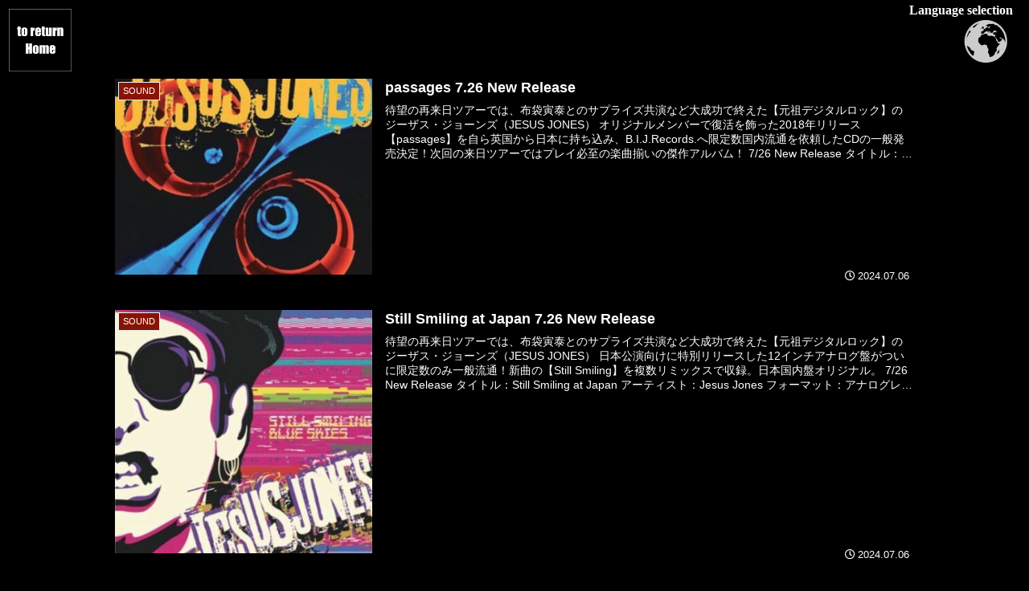

--- FILE ---
content_type: text/css
request_url: https://jesusjones.tokyo/wp-content/themes/JesusJones-child/style.css?ver=6.9&fver=20240705084238
body_size: 8889
content:
/*
Theme Name: Jesus Jones Child
Theme URI: https://wp-cocoon.com/
Template: cocoon-master
Author: わいひら
Author URI: https://nelog.jp/
Description: SEO・高速化・モバイルファースト最適化済みの無料テーマ。
Tags: two-columns,left-sidebar,right-sidebar
Version: 2.6.8.1698077801
Updated: 2023-10-24 01:16:41

*/
.go-to-top.absolute {
    display: none !important;
}
.category .archive-title,
.single .entry-content {
	margin: 100px auto 0 !important;
}
.single .entry-content h2 {
	margin: 0;
}
.list {
	margin: 20px auto 40px !important;
}
/*見せない*/
.header,.author-info,.admin-panel,.entry-card .admin-pv {
	display: none;
}

/*全体*/
.gglobe {
	background-repeat: no-repeat;
}
.gt_switcher_wrapper {
	top: 23px !important;
	right: 23px !important;
}
.language {
	position: fixed;
	top: 5px;
	right: 20px;
	z-index: 9999;
	font-family: Impact !important;
	font-weight: bold;
}
.language p {
	line-height: 1;
	font-size: 16px;
}
.content-in {
    width: 100%;
}
.flex{
    display: flex;
    justify-content: center;
    flex-wrap: wrap;
	align-items: center;
}
.center {
	text-align: center;
}
.red {
	font-weight: bold;
	color: #821100;
}
.content,
.content-in,
.main,
.entry-content,
.article {
    padding: 0 !important;
    margin: 0 auto !important;
    border: 0;
    position: relative;
}
.main {
	background-color: #000 !important;
}
.article h2, .article h3, .article h4, .article h5, .article h6 {
	background-color: transparent !important;
}
.article h3 {
    border: 0 !important;
    font-size: 22px;
    padding: 12px 20px;
	background-color: #871403 !important;
}
.video-container, .instagram-container, .facebook-container {
	max-width: none;
	width: 100%;
}
.archive-title {
	font-family: Impact;
}

/*切り替えスイッチ*/
.sp_on {
    display: none;
}
@media screen and (max-width: 450px) {
    .sp_on {
        display: block;
    }
    .pc_on {
        display: none;
    }
}


/*main*/
.main .article-header {
	display: none;
}
.sns_area {
	position: fixed;
	top: 17px;
	left: 15px;
	z-index: 9999;
	display: flex;
	flex-direction: column;
}
.sns_area div {
	width: 60px;
	margin: 5px !important;
}
video {
    max-width: none;
}
.main_container {
	width: 90%;
	margin: 0 auto;
	overflow: hidden;
	padding-left: 40px;
}
.main_tit {
    text-align: center;
    margin-bottom: 20px;
    background-color: #871403 !important;
    color: #fff;
    padding: 10px;
    font-size: 1.2rem !important;
}
#top {
    position: relative;
    width: 100%;
    height: 100vh;
}
.video-box {
    position: relative;
    overflow: hidden;
    width: 100%;
    height: 100vh;
}
.video-box  .video {
    width: 100%;
    height: 100%;
    object-fit: cover;
}
.top_logo {
	position: absolute;
	top: 50%;
	left: 50%;
	-webkit-transform: translate(-50%, -50%);
	-moz-transform: translate(-50%, -50%);
	transform: translate(-50%, -50%);
	width: 80%;
	max-width: 600px;
}
.x {
	width: 90%;
	margin: 80px auto !important;
}
#twitter-widget-0 .r-1q9bdsx {
	border-radius: 0 !important;
}
.tit {
	background: #000 !important;
	font-family: Impact;
	letter-spacing: 0.07em !important;
	font-size: 2rem !important;
	margin: 0 auto 30px !important;
	border-bottom: 1px solid #871403;
	color: #871403;
	text-shadow: 4px 6px 0px rgba(50, 49, 49, 1);
}
.content_tit_img {
	width: 40%;
	margin-bottom: 10px;
	position: relative;
}
.content_tit_img:before {
    content: "";
    width: 300%;
    height: 3px;
    background: #871403;
    position: absolute;
    bottom: 5px;
    left: 0;
}
.audio {
	margin: 80px 0;
}
.audio div figure {
    padding: 20px;
    margin: 0 20px;
    width: 25%;
}
.go-to-top-button {
	width: 80px;
	height: 80px;
}
.news_topic,.sound_topic {
	padding: 10px;
}
.news_topic .new-entry-cards,.sound_topic .new-entry-cards {
	width: 100%;
	display: flex;
	justify-content: center;
	flex-wrap: wrap;
}
.sound_topic .new-entry-cards,sound_topic .new-entry-cards {
	width: 100%;
	display: flex;
	justify-content: center;
	flex-wrap: wrap;
}
.widget-entry-cards.card-large-image .a-wrap {
	max-width: none;
	width: 50%;
}
.banner_link {
	margin: 50px auto;
	text-align: center;
}
.banner_link .banner {
	width: 40%;
	margin: 10px auto;
}
.new_topics {
	margin: 20px auto 50px;
}
.new_topics figure {
    max-width: 800px;
    margin: 0 10px;
    width: 47%;
}
.youtube img {
	width: 100%;
}
.youtube_list {
	display: flex;
	justify-content: center;
	flex-wrap: wrap;
}
.youtube_list .youtube {
	width: 49.999%;
	padding: 10px;
}
.see {
	position: relative;
	text-align: right;
	font-size: 3rem;
	margin: 50px 0 !important;
	padding-right: 100px;
	line-height: 1;
	font-family: Impact;
}
.see a {
	color: #fff !important;
	text-decoration: none;
}
/*線の設定*/
.see::before {
	content: "";
	position: absolute;
	bottom: -10px;
    right: 13px;
    width: 246px;
    height: 19px;
	border-bottom: 5px solid #fff;
	border-right: 15px solid #fff;
	transform: skew(45deg);
}
.visible {
	display: none !important;
}
.flex div {
	margin: 20px;
}
.news_topic div:last-child {
	border-bottom: 0;
} 
.postlist {
	color: #ccc;
	display: flex;
	align-items: end;
	border-bottom: 1px solid #fff;
	margin: 5px;
	padding: 15px;
}
.post-info a {
	color: #fff;
	text-decoration: none;
	font-size: 1rem !important;
}
.post-info {
	color: #fff;
	text-decoration: none;
	font-size: 1rem !important;
}
#livearchive .post-date {
	display: block;
}
.ticket-link {
	width: 100px;
	height: 35px;
	margin: 0 0 0 auto;
	padding: 5px;
	font-size: 12px;
	text-align: center;
	font-family: impact;
	border: 1px solid #fff !important;
}
.ticket-link a {
	text-decoration: none;
	color: #fff;
}
.tab {
	display: flex;
	justify-content: center;
	list-style: none;
}
.tab_list {
	margin: 10px !important;
	border: 1px solid #fff;
}
.tab_list.active,.setlist.active {
	background-color:#871403;
	color: #fff;
}
.tab_list a {
	color: #fff;
	text-decoration: none;
	padding: 10px 30px;
}
.area {
	display: none;/*はじめは非表示*/
	opacity: 0;/*透過0*/
	margin-bottom: 50px;
}
.setlist {
	margin: 0 !important;
	cursor: pointer;
}
.setlist_detail {
	display: none;
	transition: transform 0.3s ease-in-out;
}
.setlist_detail.active {
	display: block;
}


/*areaにis-activeというクラスがついた時の形状*/
.area.is-active {
    display: block;/*表示*/
    animation-name: displayAnime;/*ふわっと表示させるためのアニメーション*/
    animation-duration: 2s;
    animation-fill-mode: forwards;
	padding: 5px;
}

@keyframes displayAnime{
  from {
    opacity: 0;
  }
  to {
    opacity: 1;
  }
}


/*news*/
.blog .main,.single .main,.archive .main {
	width: 80% !important;
	margin: 80px auto !important;
}
.list {
	background-color: #000;
	margin: 40px auto;
}
.a-wrap {
	color: #fff;
}
.entry-content figure {
	text-align: center;
}
.home_btn {
	position: fixed;
    left: 10px;
    top: 10px;
    width: 80px;
	height: 80px;
	z-index: 999;
	background: rgba(0,0,0,0.7);
}
.blogcard-wrap {
	color: #000 !important;
}

/*footer*/
.footer {
	margin-top: 0;
}
.copyright a {
	color: #6b6b6b !important;
	text-decoration: none;
}
.footer-widgets,.widget-footer-center,.footer-bottom {
	margin: 0 !important;
}
.footer-left,.footer-right {
	display: none;
}
.footer-center {
	width: 100%;
	text-align: center;
	margin: 0 auto;
	padding: 0;
}
.footer_logo {
	text-align: center;
}
.footer-widgets-mobile {
	height: 80px;
}

@media screen and (max-width: 900px) {
	.content_tit_img {
		width: 80%;
		margin-bottom: 15px;
	}
	.post-info .post-date {
		display: block;
	}
	.audio div figure {
		width: 40%;
	}
}

@media screen and (max-width: 450px) {
	.top_logo {
		width: 50%;
	}
	.video {
		height: 100%;
	}
	.video-box .video {
		width: auto;
	}
	.main_container {
		padding-left: 0;
	}
	.main_container h1 {
		font-size: 1rem;
	}
	.widget-entry-cards.card-large-image .a-wrap {
		width: 100%;
	}
	.article h3 {
		font-size: 1rem !important;
	}
	.flex {
		flex-wrap: wrap;
	}
	.audio div figure {
		width: 200px;
	}
	.audio div figure {
		width: 140px;
		padding: 0px;
    margin: 0 10px;
	}
	.banner_link .banner {
		width: 100%;
	}
	.banner_link .banner .flex {
		display: block;
	}
	.tit {
		font-size: 1.5rem !important;
		padding: 0 !important;
	}
	.main_container .tit {
		font-size: 2.5rem !important;
	}
	.blog .main, .single .main, .archive .main {
    width: 95% !important;
    margin: 50px auto !important;
	}
	.youtube_list {
		display: block;
	}
	.youtube_list .youtube {
		width: 100%;
	}
	.see {
		font-size: 3rem;
	}
	.see::before {
		width: 230px;
	}
	.footer-left, .footer-center, .footer-right, .footer-mobile {
		padding: 0;
	}
	.sns_area {
		flex-direction: row;
	}
	.postlist {
		display: block;
	}
	.post-date {
		display: block;
	}
	.new_topics .flex {
		flex-wrap: wrap;
	}
	.gt_switcher_wrapper {
		right: 8px !important;
	}
	.language {
		right:15px !important;
	}
	.language p {
		font-size: 12px;
	}
	.new_topics figure {
		width: 100%;
	}
	.home_btn {
		width: 60px;
		height: 60px;
	}
}


--- FILE ---
content_type: application/javascript
request_url: https://jesusjones.tokyo/wp-content/themes/JesusJones-child/javascript.js?ver=6.9&fver=20240211043034
body_size: 776
content:
$(".js-modal-video").modalVideo({
    channel: "youtube",
    youtube: {
        controls: 1, // コントロール表示（0は非表示）
    },
});
$(function () {
    $('p:empty').remove();
});

document.addEventListener('DOMContentLoaded', function () {
    var btn = document.getElementById('go-to-top');
    // フッターの手前でボタンを止める
    window.addEventListener('scroll', function () {
        var height = document.documentElement.scrollHeight; // ドキュメントの高さ
        var position = window.innerHeight + window.scrollY; // ページトップから現在地までの高さ
        var footer = document.querySelector('.footer').offsetHeight; // フッターの高さ

        if (height - position < footer) {
            btn.classList.add('absolute');
        } else {
            btn.classList.remove('absolute');
        }
    });
});